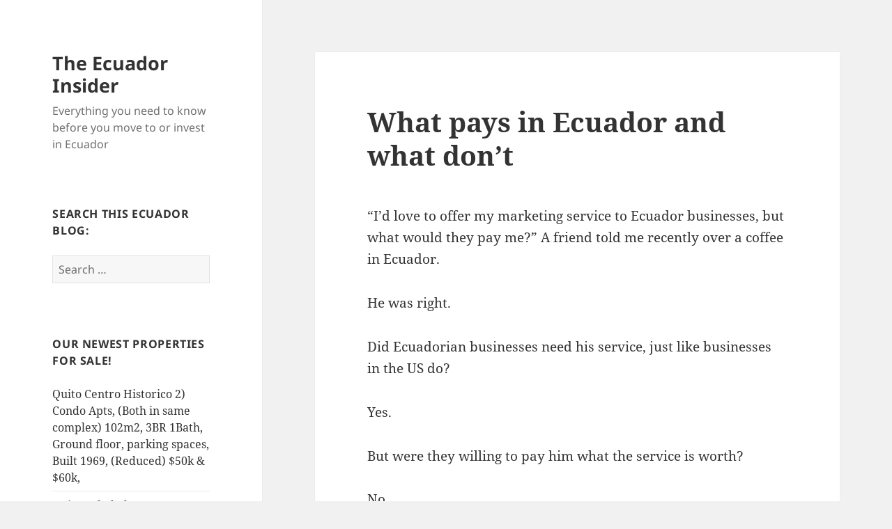

--- FILE ---
content_type: text/html; charset=UTF-8
request_url: https://ecuadorrealestate.org/what-pays-in-ecuador-and-what-dont/
body_size: 10302
content:
<!DOCTYPE html>
<html lang="en-US" class="no-js">
<head>
	<meta charset="UTF-8">
	<meta name="viewport" content="width=device-width, initial-scale=1.0">
	<link rel="profile" href="https://gmpg.org/xfn/11">
	<link rel="pingback" href="https://ecuadorrealestate.org/xmlrpc.php">
	<script>
(function(html){html.className = html.className.replace(/\bno-js\b/,'js')})(document.documentElement);
//# sourceURL=twentyfifteen_javascript_detection
</script>
<title>What pays in Ecuador and what don’t &#8211; The Ecuador Insider</title>
<meta name='robots' content='max-image-preview:large' />
	<style>img:is([sizes="auto" i], [sizes^="auto," i]) { contain-intrinsic-size: 3000px 1500px }</style>
	<link rel="alternate" type="application/rss+xml" title="The Ecuador Insider &raquo; Feed" href="https://ecuadorrealestate.org/feed/" />
<link rel="alternate" type="application/rss+xml" title="The Ecuador Insider &raquo; Comments Feed" href="https://ecuadorrealestate.org/comments/feed/" />
<script>
window._wpemojiSettings = {"baseUrl":"https:\/\/s.w.org\/images\/core\/emoji\/16.0.1\/72x72\/","ext":".png","svgUrl":"https:\/\/s.w.org\/images\/core\/emoji\/16.0.1\/svg\/","svgExt":".svg","source":{"concatemoji":"https:\/\/ecuadorrealestate.org\/wp-includes\/js\/wp-emoji-release.min.js?ver=6.8.3"}};
/*! This file is auto-generated */
!function(s,n){var o,i,e;function c(e){try{var t={supportTests:e,timestamp:(new Date).valueOf()};sessionStorage.setItem(o,JSON.stringify(t))}catch(e){}}function p(e,t,n){e.clearRect(0,0,e.canvas.width,e.canvas.height),e.fillText(t,0,0);var t=new Uint32Array(e.getImageData(0,0,e.canvas.width,e.canvas.height).data),a=(e.clearRect(0,0,e.canvas.width,e.canvas.height),e.fillText(n,0,0),new Uint32Array(e.getImageData(0,0,e.canvas.width,e.canvas.height).data));return t.every(function(e,t){return e===a[t]})}function u(e,t){e.clearRect(0,0,e.canvas.width,e.canvas.height),e.fillText(t,0,0);for(var n=e.getImageData(16,16,1,1),a=0;a<n.data.length;a++)if(0!==n.data[a])return!1;return!0}function f(e,t,n,a){switch(t){case"flag":return n(e,"\ud83c\udff3\ufe0f\u200d\u26a7\ufe0f","\ud83c\udff3\ufe0f\u200b\u26a7\ufe0f")?!1:!n(e,"\ud83c\udde8\ud83c\uddf6","\ud83c\udde8\u200b\ud83c\uddf6")&&!n(e,"\ud83c\udff4\udb40\udc67\udb40\udc62\udb40\udc65\udb40\udc6e\udb40\udc67\udb40\udc7f","\ud83c\udff4\u200b\udb40\udc67\u200b\udb40\udc62\u200b\udb40\udc65\u200b\udb40\udc6e\u200b\udb40\udc67\u200b\udb40\udc7f");case"emoji":return!a(e,"\ud83e\udedf")}return!1}function g(e,t,n,a){var r="undefined"!=typeof WorkerGlobalScope&&self instanceof WorkerGlobalScope?new OffscreenCanvas(300,150):s.createElement("canvas"),o=r.getContext("2d",{willReadFrequently:!0}),i=(o.textBaseline="top",o.font="600 32px Arial",{});return e.forEach(function(e){i[e]=t(o,e,n,a)}),i}function t(e){var t=s.createElement("script");t.src=e,t.defer=!0,s.head.appendChild(t)}"undefined"!=typeof Promise&&(o="wpEmojiSettingsSupports",i=["flag","emoji"],n.supports={everything:!0,everythingExceptFlag:!0},e=new Promise(function(e){s.addEventListener("DOMContentLoaded",e,{once:!0})}),new Promise(function(t){var n=function(){try{var e=JSON.parse(sessionStorage.getItem(o));if("object"==typeof e&&"number"==typeof e.timestamp&&(new Date).valueOf()<e.timestamp+604800&&"object"==typeof e.supportTests)return e.supportTests}catch(e){}return null}();if(!n){if("undefined"!=typeof Worker&&"undefined"!=typeof OffscreenCanvas&&"undefined"!=typeof URL&&URL.createObjectURL&&"undefined"!=typeof Blob)try{var e="postMessage("+g.toString()+"("+[JSON.stringify(i),f.toString(),p.toString(),u.toString()].join(",")+"));",a=new Blob([e],{type:"text/javascript"}),r=new Worker(URL.createObjectURL(a),{name:"wpTestEmojiSupports"});return void(r.onmessage=function(e){c(n=e.data),r.terminate(),t(n)})}catch(e){}c(n=g(i,f,p,u))}t(n)}).then(function(e){for(var t in e)n.supports[t]=e[t],n.supports.everything=n.supports.everything&&n.supports[t],"flag"!==t&&(n.supports.everythingExceptFlag=n.supports.everythingExceptFlag&&n.supports[t]);n.supports.everythingExceptFlag=n.supports.everythingExceptFlag&&!n.supports.flag,n.DOMReady=!1,n.readyCallback=function(){n.DOMReady=!0}}).then(function(){return e}).then(function(){var e;n.supports.everything||(n.readyCallback(),(e=n.source||{}).concatemoji?t(e.concatemoji):e.wpemoji&&e.twemoji&&(t(e.twemoji),t(e.wpemoji)))}))}((window,document),window._wpemojiSettings);
</script>
<style id='wp-emoji-styles-inline-css'>

	img.wp-smiley, img.emoji {
		display: inline !important;
		border: none !important;
		box-shadow: none !important;
		height: 1em !important;
		width: 1em !important;
		margin: 0 0.07em !important;
		vertical-align: -0.1em !important;
		background: none !important;
		padding: 0 !important;
	}
</style>
<link rel='stylesheet' id='wp-block-library-css' href='https://ecuadorrealestate.org/wp-includes/css/dist/block-library/style.min.css?ver=6.8.3' media='all' />
<style id='wp-block-library-theme-inline-css'>
.wp-block-audio :where(figcaption){color:#555;font-size:13px;text-align:center}.is-dark-theme .wp-block-audio :where(figcaption){color:#ffffffa6}.wp-block-audio{margin:0 0 1em}.wp-block-code{border:1px solid #ccc;border-radius:4px;font-family:Menlo,Consolas,monaco,monospace;padding:.8em 1em}.wp-block-embed :where(figcaption){color:#555;font-size:13px;text-align:center}.is-dark-theme .wp-block-embed :where(figcaption){color:#ffffffa6}.wp-block-embed{margin:0 0 1em}.blocks-gallery-caption{color:#555;font-size:13px;text-align:center}.is-dark-theme .blocks-gallery-caption{color:#ffffffa6}:root :where(.wp-block-image figcaption){color:#555;font-size:13px;text-align:center}.is-dark-theme :root :where(.wp-block-image figcaption){color:#ffffffa6}.wp-block-image{margin:0 0 1em}.wp-block-pullquote{border-bottom:4px solid;border-top:4px solid;color:currentColor;margin-bottom:1.75em}.wp-block-pullquote cite,.wp-block-pullquote footer,.wp-block-pullquote__citation{color:currentColor;font-size:.8125em;font-style:normal;text-transform:uppercase}.wp-block-quote{border-left:.25em solid;margin:0 0 1.75em;padding-left:1em}.wp-block-quote cite,.wp-block-quote footer{color:currentColor;font-size:.8125em;font-style:normal;position:relative}.wp-block-quote:where(.has-text-align-right){border-left:none;border-right:.25em solid;padding-left:0;padding-right:1em}.wp-block-quote:where(.has-text-align-center){border:none;padding-left:0}.wp-block-quote.is-large,.wp-block-quote.is-style-large,.wp-block-quote:where(.is-style-plain){border:none}.wp-block-search .wp-block-search__label{font-weight:700}.wp-block-search__button{border:1px solid #ccc;padding:.375em .625em}:where(.wp-block-group.has-background){padding:1.25em 2.375em}.wp-block-separator.has-css-opacity{opacity:.4}.wp-block-separator{border:none;border-bottom:2px solid;margin-left:auto;margin-right:auto}.wp-block-separator.has-alpha-channel-opacity{opacity:1}.wp-block-separator:not(.is-style-wide):not(.is-style-dots){width:100px}.wp-block-separator.has-background:not(.is-style-dots){border-bottom:none;height:1px}.wp-block-separator.has-background:not(.is-style-wide):not(.is-style-dots){height:2px}.wp-block-table{margin:0 0 1em}.wp-block-table td,.wp-block-table th{word-break:normal}.wp-block-table :where(figcaption){color:#555;font-size:13px;text-align:center}.is-dark-theme .wp-block-table :where(figcaption){color:#ffffffa6}.wp-block-video :where(figcaption){color:#555;font-size:13px;text-align:center}.is-dark-theme .wp-block-video :where(figcaption){color:#ffffffa6}.wp-block-video{margin:0 0 1em}:root :where(.wp-block-template-part.has-background){margin-bottom:0;margin-top:0;padding:1.25em 2.375em}
</style>
<style id='classic-theme-styles-inline-css'>
/*! This file is auto-generated */
.wp-block-button__link{color:#fff;background-color:#32373c;border-radius:9999px;box-shadow:none;text-decoration:none;padding:calc(.667em + 2px) calc(1.333em + 2px);font-size:1.125em}.wp-block-file__button{background:#32373c;color:#fff;text-decoration:none}
</style>
<style id='global-styles-inline-css'>
:root{--wp--preset--aspect-ratio--square: 1;--wp--preset--aspect-ratio--4-3: 4/3;--wp--preset--aspect-ratio--3-4: 3/4;--wp--preset--aspect-ratio--3-2: 3/2;--wp--preset--aspect-ratio--2-3: 2/3;--wp--preset--aspect-ratio--16-9: 16/9;--wp--preset--aspect-ratio--9-16: 9/16;--wp--preset--color--black: #000000;--wp--preset--color--cyan-bluish-gray: #abb8c3;--wp--preset--color--white: #fff;--wp--preset--color--pale-pink: #f78da7;--wp--preset--color--vivid-red: #cf2e2e;--wp--preset--color--luminous-vivid-orange: #ff6900;--wp--preset--color--luminous-vivid-amber: #fcb900;--wp--preset--color--light-green-cyan: #7bdcb5;--wp--preset--color--vivid-green-cyan: #00d084;--wp--preset--color--pale-cyan-blue: #8ed1fc;--wp--preset--color--vivid-cyan-blue: #0693e3;--wp--preset--color--vivid-purple: #9b51e0;--wp--preset--color--dark-gray: #111;--wp--preset--color--light-gray: #f1f1f1;--wp--preset--color--yellow: #f4ca16;--wp--preset--color--dark-brown: #352712;--wp--preset--color--medium-pink: #e53b51;--wp--preset--color--light-pink: #ffe5d1;--wp--preset--color--dark-purple: #2e2256;--wp--preset--color--purple: #674970;--wp--preset--color--blue-gray: #22313f;--wp--preset--color--bright-blue: #55c3dc;--wp--preset--color--light-blue: #e9f2f9;--wp--preset--gradient--vivid-cyan-blue-to-vivid-purple: linear-gradient(135deg,rgba(6,147,227,1) 0%,rgb(155,81,224) 100%);--wp--preset--gradient--light-green-cyan-to-vivid-green-cyan: linear-gradient(135deg,rgb(122,220,180) 0%,rgb(0,208,130) 100%);--wp--preset--gradient--luminous-vivid-amber-to-luminous-vivid-orange: linear-gradient(135deg,rgba(252,185,0,1) 0%,rgba(255,105,0,1) 100%);--wp--preset--gradient--luminous-vivid-orange-to-vivid-red: linear-gradient(135deg,rgba(255,105,0,1) 0%,rgb(207,46,46) 100%);--wp--preset--gradient--very-light-gray-to-cyan-bluish-gray: linear-gradient(135deg,rgb(238,238,238) 0%,rgb(169,184,195) 100%);--wp--preset--gradient--cool-to-warm-spectrum: linear-gradient(135deg,rgb(74,234,220) 0%,rgb(151,120,209) 20%,rgb(207,42,186) 40%,rgb(238,44,130) 60%,rgb(251,105,98) 80%,rgb(254,248,76) 100%);--wp--preset--gradient--blush-light-purple: linear-gradient(135deg,rgb(255,206,236) 0%,rgb(152,150,240) 100%);--wp--preset--gradient--blush-bordeaux: linear-gradient(135deg,rgb(254,205,165) 0%,rgb(254,45,45) 50%,rgb(107,0,62) 100%);--wp--preset--gradient--luminous-dusk: linear-gradient(135deg,rgb(255,203,112) 0%,rgb(199,81,192) 50%,rgb(65,88,208) 100%);--wp--preset--gradient--pale-ocean: linear-gradient(135deg,rgb(255,245,203) 0%,rgb(182,227,212) 50%,rgb(51,167,181) 100%);--wp--preset--gradient--electric-grass: linear-gradient(135deg,rgb(202,248,128) 0%,rgb(113,206,126) 100%);--wp--preset--gradient--midnight: linear-gradient(135deg,rgb(2,3,129) 0%,rgb(40,116,252) 100%);--wp--preset--gradient--dark-gray-gradient-gradient: linear-gradient(90deg, rgba(17,17,17,1) 0%, rgba(42,42,42,1) 100%);--wp--preset--gradient--light-gray-gradient: linear-gradient(90deg, rgba(241,241,241,1) 0%, rgba(215,215,215,1) 100%);--wp--preset--gradient--white-gradient: linear-gradient(90deg, rgba(255,255,255,1) 0%, rgba(230,230,230,1) 100%);--wp--preset--gradient--yellow-gradient: linear-gradient(90deg, rgba(244,202,22,1) 0%, rgba(205,168,10,1) 100%);--wp--preset--gradient--dark-brown-gradient: linear-gradient(90deg, rgba(53,39,18,1) 0%, rgba(91,67,31,1) 100%);--wp--preset--gradient--medium-pink-gradient: linear-gradient(90deg, rgba(229,59,81,1) 0%, rgba(209,28,51,1) 100%);--wp--preset--gradient--light-pink-gradient: linear-gradient(90deg, rgba(255,229,209,1) 0%, rgba(255,200,158,1) 100%);--wp--preset--gradient--dark-purple-gradient: linear-gradient(90deg, rgba(46,34,86,1) 0%, rgba(66,48,123,1) 100%);--wp--preset--gradient--purple-gradient: linear-gradient(90deg, rgba(103,73,112,1) 0%, rgba(131,93,143,1) 100%);--wp--preset--gradient--blue-gray-gradient: linear-gradient(90deg, rgba(34,49,63,1) 0%, rgba(52,75,96,1) 100%);--wp--preset--gradient--bright-blue-gradient: linear-gradient(90deg, rgba(85,195,220,1) 0%, rgba(43,180,211,1) 100%);--wp--preset--gradient--light-blue-gradient: linear-gradient(90deg, rgba(233,242,249,1) 0%, rgba(193,218,238,1) 100%);--wp--preset--font-size--small: 13px;--wp--preset--font-size--medium: 20px;--wp--preset--font-size--large: 36px;--wp--preset--font-size--x-large: 42px;--wp--preset--spacing--20: 0.44rem;--wp--preset--spacing--30: 0.67rem;--wp--preset--spacing--40: 1rem;--wp--preset--spacing--50: 1.5rem;--wp--preset--spacing--60: 2.25rem;--wp--preset--spacing--70: 3.38rem;--wp--preset--spacing--80: 5.06rem;--wp--preset--shadow--natural: 6px 6px 9px rgba(0, 0, 0, 0.2);--wp--preset--shadow--deep: 12px 12px 50px rgba(0, 0, 0, 0.4);--wp--preset--shadow--sharp: 6px 6px 0px rgba(0, 0, 0, 0.2);--wp--preset--shadow--outlined: 6px 6px 0px -3px rgba(255, 255, 255, 1), 6px 6px rgba(0, 0, 0, 1);--wp--preset--shadow--crisp: 6px 6px 0px rgba(0, 0, 0, 1);}:where(.is-layout-flex){gap: 0.5em;}:where(.is-layout-grid){gap: 0.5em;}body .is-layout-flex{display: flex;}.is-layout-flex{flex-wrap: wrap;align-items: center;}.is-layout-flex > :is(*, div){margin: 0;}body .is-layout-grid{display: grid;}.is-layout-grid > :is(*, div){margin: 0;}:where(.wp-block-columns.is-layout-flex){gap: 2em;}:where(.wp-block-columns.is-layout-grid){gap: 2em;}:where(.wp-block-post-template.is-layout-flex){gap: 1.25em;}:where(.wp-block-post-template.is-layout-grid){gap: 1.25em;}.has-black-color{color: var(--wp--preset--color--black) !important;}.has-cyan-bluish-gray-color{color: var(--wp--preset--color--cyan-bluish-gray) !important;}.has-white-color{color: var(--wp--preset--color--white) !important;}.has-pale-pink-color{color: var(--wp--preset--color--pale-pink) !important;}.has-vivid-red-color{color: var(--wp--preset--color--vivid-red) !important;}.has-luminous-vivid-orange-color{color: var(--wp--preset--color--luminous-vivid-orange) !important;}.has-luminous-vivid-amber-color{color: var(--wp--preset--color--luminous-vivid-amber) !important;}.has-light-green-cyan-color{color: var(--wp--preset--color--light-green-cyan) !important;}.has-vivid-green-cyan-color{color: var(--wp--preset--color--vivid-green-cyan) !important;}.has-pale-cyan-blue-color{color: var(--wp--preset--color--pale-cyan-blue) !important;}.has-vivid-cyan-blue-color{color: var(--wp--preset--color--vivid-cyan-blue) !important;}.has-vivid-purple-color{color: var(--wp--preset--color--vivid-purple) !important;}.has-black-background-color{background-color: var(--wp--preset--color--black) !important;}.has-cyan-bluish-gray-background-color{background-color: var(--wp--preset--color--cyan-bluish-gray) !important;}.has-white-background-color{background-color: var(--wp--preset--color--white) !important;}.has-pale-pink-background-color{background-color: var(--wp--preset--color--pale-pink) !important;}.has-vivid-red-background-color{background-color: var(--wp--preset--color--vivid-red) !important;}.has-luminous-vivid-orange-background-color{background-color: var(--wp--preset--color--luminous-vivid-orange) !important;}.has-luminous-vivid-amber-background-color{background-color: var(--wp--preset--color--luminous-vivid-amber) !important;}.has-light-green-cyan-background-color{background-color: var(--wp--preset--color--light-green-cyan) !important;}.has-vivid-green-cyan-background-color{background-color: var(--wp--preset--color--vivid-green-cyan) !important;}.has-pale-cyan-blue-background-color{background-color: var(--wp--preset--color--pale-cyan-blue) !important;}.has-vivid-cyan-blue-background-color{background-color: var(--wp--preset--color--vivid-cyan-blue) !important;}.has-vivid-purple-background-color{background-color: var(--wp--preset--color--vivid-purple) !important;}.has-black-border-color{border-color: var(--wp--preset--color--black) !important;}.has-cyan-bluish-gray-border-color{border-color: var(--wp--preset--color--cyan-bluish-gray) !important;}.has-white-border-color{border-color: var(--wp--preset--color--white) !important;}.has-pale-pink-border-color{border-color: var(--wp--preset--color--pale-pink) !important;}.has-vivid-red-border-color{border-color: var(--wp--preset--color--vivid-red) !important;}.has-luminous-vivid-orange-border-color{border-color: var(--wp--preset--color--luminous-vivid-orange) !important;}.has-luminous-vivid-amber-border-color{border-color: var(--wp--preset--color--luminous-vivid-amber) !important;}.has-light-green-cyan-border-color{border-color: var(--wp--preset--color--light-green-cyan) !important;}.has-vivid-green-cyan-border-color{border-color: var(--wp--preset--color--vivid-green-cyan) !important;}.has-pale-cyan-blue-border-color{border-color: var(--wp--preset--color--pale-cyan-blue) !important;}.has-vivid-cyan-blue-border-color{border-color: var(--wp--preset--color--vivid-cyan-blue) !important;}.has-vivid-purple-border-color{border-color: var(--wp--preset--color--vivid-purple) !important;}.has-vivid-cyan-blue-to-vivid-purple-gradient-background{background: var(--wp--preset--gradient--vivid-cyan-blue-to-vivid-purple) !important;}.has-light-green-cyan-to-vivid-green-cyan-gradient-background{background: var(--wp--preset--gradient--light-green-cyan-to-vivid-green-cyan) !important;}.has-luminous-vivid-amber-to-luminous-vivid-orange-gradient-background{background: var(--wp--preset--gradient--luminous-vivid-amber-to-luminous-vivid-orange) !important;}.has-luminous-vivid-orange-to-vivid-red-gradient-background{background: var(--wp--preset--gradient--luminous-vivid-orange-to-vivid-red) !important;}.has-very-light-gray-to-cyan-bluish-gray-gradient-background{background: var(--wp--preset--gradient--very-light-gray-to-cyan-bluish-gray) !important;}.has-cool-to-warm-spectrum-gradient-background{background: var(--wp--preset--gradient--cool-to-warm-spectrum) !important;}.has-blush-light-purple-gradient-background{background: var(--wp--preset--gradient--blush-light-purple) !important;}.has-blush-bordeaux-gradient-background{background: var(--wp--preset--gradient--blush-bordeaux) !important;}.has-luminous-dusk-gradient-background{background: var(--wp--preset--gradient--luminous-dusk) !important;}.has-pale-ocean-gradient-background{background: var(--wp--preset--gradient--pale-ocean) !important;}.has-electric-grass-gradient-background{background: var(--wp--preset--gradient--electric-grass) !important;}.has-midnight-gradient-background{background: var(--wp--preset--gradient--midnight) !important;}.has-small-font-size{font-size: var(--wp--preset--font-size--small) !important;}.has-medium-font-size{font-size: var(--wp--preset--font-size--medium) !important;}.has-large-font-size{font-size: var(--wp--preset--font-size--large) !important;}.has-x-large-font-size{font-size: var(--wp--preset--font-size--x-large) !important;}
:where(.wp-block-post-template.is-layout-flex){gap: 1.25em;}:where(.wp-block-post-template.is-layout-grid){gap: 1.25em;}
:where(.wp-block-columns.is-layout-flex){gap: 2em;}:where(.wp-block-columns.is-layout-grid){gap: 2em;}
:root :where(.wp-block-pullquote){font-size: 1.5em;line-height: 1.6;}
</style>
<link rel='stylesheet' id='wp-components-css' href='https://ecuadorrealestate.org/wp-includes/css/dist/components/style.min.css?ver=6.8.3' media='all' />
<link rel='stylesheet' id='godaddy-styles-css' href='https://ecuadorrealestate.org/wp-content/mu-plugins/vendor/wpex/godaddy-launch/includes/Dependencies/GoDaddy/Styles/build/latest.css?ver=2.0.2' media='all' />
<link rel='stylesheet' id='twentyfifteen-fonts-css' href='https://ecuadorrealestate.org/wp-content/themes/twentyfifteen/assets/fonts/noto-sans-plus-noto-serif-plus-inconsolata.css?ver=20230328' media='all' />
<link rel='stylesheet' id='genericons-css' href='https://ecuadorrealestate.org/wp-content/themes/twentyfifteen/genericons/genericons.css?ver=20251101' media='all' />
<link rel='stylesheet' id='twentyfifteen-style-css' href='https://ecuadorrealestate.org/wp-content/themes/twentyfifteen/style.css?ver=20251202' media='all' />
<link rel='stylesheet' id='twentyfifteen-block-style-css' href='https://ecuadorrealestate.org/wp-content/themes/twentyfifteen/css/blocks.css?ver=20240715' media='all' />
<script src="https://ecuadorrealestate.org/wp-includes/js/jquery/jquery.min.js?ver=3.7.1" id="jquery-core-js"></script>
<script src="https://ecuadorrealestate.org/wp-includes/js/jquery/jquery-migrate.min.js?ver=3.4.1" id="jquery-migrate-js"></script>
<script id="twentyfifteen-script-js-extra">
var screenReaderText = {"expand":"<span class=\"screen-reader-text\">expand child menu<\/span>","collapse":"<span class=\"screen-reader-text\">collapse child menu<\/span>"};
</script>
<script src="https://ecuadorrealestate.org/wp-content/themes/twentyfifteen/js/functions.js?ver=20250729" id="twentyfifteen-script-js" defer data-wp-strategy="defer"></script>
<link rel="https://api.w.org/" href="https://ecuadorrealestate.org/wp-json/" /><link rel="alternate" title="JSON" type="application/json" href="https://ecuadorrealestate.org/wp-json/wp/v2/posts/5463" /><link rel="EditURI" type="application/rsd+xml" title="RSD" href="https://ecuadorrealestate.org/xmlrpc.php?rsd" />
<meta name="generator" content="WordPress 6.8.3" />
<link rel="canonical" href="https://ecuadorrealestate.org/what-pays-in-ecuador-and-what-dont/" />
<link rel='shortlink' href='https://ecuadorrealestate.org/?p=5463' />
<link rel="alternate" title="oEmbed (JSON)" type="application/json+oembed" href="https://ecuadorrealestate.org/wp-json/oembed/1.0/embed?url=https%3A%2F%2Fecuadorrealestate.org%2Fwhat-pays-in-ecuador-and-what-dont%2F" />
<link rel="alternate" title="oEmbed (XML)" type="text/xml+oembed" href="https://ecuadorrealestate.org/wp-json/oembed/1.0/embed?url=https%3A%2F%2Fecuadorrealestate.org%2Fwhat-pays-in-ecuador-and-what-dont%2F&#038;format=xml" />
		<style id="wp-custom-css">
			.entry-content a:link {
text-decoration: none;
border-bottom: none;
-webkit-box-shadow: none;
box-shadow: none;

}

a:link {
text-decoration: none;
border-bottom: none;
-webkit-box-shadow: none;
box-shadow: none;

}
.entry-content a:visited {
text-decoration: none;
border-bottom: none;
-webkit-box-shadow: none;
box-shadow: none;
}		</style>
		</head>

<body class="wp-singular post-template-default single single-post postid-5463 single-format-standard wp-embed-responsive wp-theme-twentyfifteen">
<div id="page" class="hfeed site">
	<a class="skip-link screen-reader-text" href="#content">
		Skip to content	</a>

	<div id="sidebar" class="sidebar">
		<header id="masthead" class="site-header">
			<div class="site-branding">
									<p class="site-title"><a href="https://ecuadorrealestate.org/" rel="home" >The Ecuador Insider</a></p>
										<p class="site-description">Everything you need to know before you move to or invest in Ecuador</p>
				
				<button class="secondary-toggle">Menu and widgets</button>
			</div><!-- .site-branding -->
		</header><!-- .site-header -->

			<div id="secondary" class="secondary">

		
		
					<div id="widget-area" class="widget-area" role="complementary">
				<aside id="search-3" class="widget widget_search"><h2 class="widget-title">Search this Ecuador blog:</h2><form role="search" method="get" class="search-form" action="https://ecuadorrealestate.org/">
				<label>
					<span class="screen-reader-text">Search for:</span>
					<input type="search" class="search-field" placeholder="Search &hellip;" value="" name="s" />
				</label>
				<input type="submit" class="search-submit screen-reader-text" value="Search" />
			</form></aside>
		<aside id="recent-posts-4" class="widget widget_recent_entries">
		<h2 class="widget-title">Our newest properties for sale!</h2><nav aria-label="Our newest properties for sale!">
		<ul>
											<li>
					<a href="https://ecuadorrealestate.org/quito-centro-historico-3-condo-apts-all-in-same-complex-102m2-2br-2bath-ground-floor-parking-spaces-built-1963-reduced-50k-60k-70k/">Quito Centro Historico 2) Condo Apts, (Both in same complex) 102m2, 3BR 1Bath, Ground floor, parking spaces, Built 1969, (Reduced) $50k &amp; $60k,</a>
									</li>
											<li>
					<a href="https://ecuadorrealestate.org/quito-tababela-uio-en-venta-new-smart-casa-3br-2bath-loft-125m2-on-100m2-lote-nego-asking-79950/">Quito Tababela UIO En Venta New Smart Casa 3BR 2full Baths Loft, 125m2 on 100m2 Lote (NEGO) Asking $79,950.</a>
									</li>
											<li>
					<a href="https://ecuadorrealestate.org/north-quito-colegio-britanica-urb-montecarlo-lote-de-construccion-290m2-green-spaces-common-areas-tennis-court-futbol-awesome-views-of-the-valley-asking-64950/">North Quito, Colegio Britanica, Urb. Montecarlo, Lote de Construcción 290m2, Green Spaces, Common Areas, Tennis Court, Futbol, Awesome Views of the Valley, Asking $69,950. (NEGO)</a>
									</li>
											<li>
					<a href="https://ecuadorrealestate.org/tumbaco-ilalo-mountain-views-2-casas-140m2-3br-3ba-on-470m2-lot-built-2023-balconys-gardens-green-space-office-includes-2025-new-90m2-guesthouse-suite-1br-1ba-on-90m2-lot-bodega-bonus-room/">Tumbaco ilalo Mountain Views 2 Casas 140m2, 3Br, 3Ba, on 470m2 Lot, Built 2023, Balconys, Gardens, Green Space, Office, includes 2025 NEW 90m2 Guesthouse Suite 1Br, 1Ba, on 90m2 Lot, Bodega Bonus Room, Asking $224k</a>
									</li>
											<li>
					<a href="https://ecuadorrealestate.org/cotacachi-mountain-views-casa-140m2-3br-3bath-on-204m2-lot-built-2011-sunroom-garden-green-space-bodega-bonus-room-asking-110k/">Cotacachi, Mountain Views Casa 140m2, 3BR, 3Bath, on 204m2 Lot, Built 2011, SunRoom, Gardens, Green Space, Bodega Bonus Room, Asking $110k</a>
									</li>
											<li>
					<a href="https://ecuadorrealestate.org/cayambe-ayora-paquistancia-lote-1hectare-es-basicamente-plano-con-una-ligera-pendiente-con-un-pozo-por-29950/">Cayambe, Ayora, Paquistancia Lote 1Hectare, es básicamente plano con una ligera pendiente, con un pozo, por $29,950.</a>
									</li>
											<li>
					<a href="https://ecuadorrealestate.org/mompiche-esm-coastal-surf-village-4story-eco-lodge-4br-2ba-205m2-on-a-191m2-lot-fully-furnished-renovated-2024-asking-119k/">Mompiche ESM Coastal Surf Village 4Story Eco-Lodge 4BR 2BA 205m2, on 191m2 Lot, Fully Furnished &amp; Renovated 2024, &#8211; $99,950</a>
									</li>
											<li>
					<a href="https://ecuadorrealestate.org/cotacachi-cuicocha-mountain-views-2-casas-side-by-side-250m2-5br-3-5bath-on-12-5hct-30-88-acres-fruit-orchard-gardens-asking-369k/">Cotacachi, Cuicocha, Stunning Mountain Views 2 Casas side by side, at a Great Price, 277m2, 5BR, 3.5Bath, on 12.5Hct / 30.8Ac, Fruit Orchard Gardens, Asking $369k</a>
									</li>
											<li>
					<a href="https://ecuadorrealestate.org/galera-esmeraldas-oceanview-2casas-side-by-side-170m2-4br-4bath-balconys-lote-5000m2-1-2acres-built-2016-fruit-orchard-gardens-asking-64k-nego/">Galera, Esmeraldas, OceanView, 2Casas side by side, 170m2, 4BR, 4Bath, balconys, Lote 5000m2 / 1.2Acres, Built 2016, Fruit Orchard Gardens (Nego)$42k</a>
									</li>
											<li>
					<a href="https://ecuadorrealestate.org/urcuqui-yachay-unv-imbabura-380m2-spacious-artistic-home-business-with-2-apts-on-2nd-flr-3br-3full-baths-cafe-80cap-1st-flr-2public-half-baths-remodeled-2016-fully-furnished-269k/">Urcuquí Yachay UNV Imbabura, 380m2, Spacious Artistic Home/Business with 2 Apts on 2nd flr 3BR, 3Full baths, Cafe 80cap. 1st flr 2public half baths, Remodeled 2016, Fully Furnished, Reduced $199k</a>
									</li>
					</ul>

		</nav></aside>			</div><!-- .widget-area -->
		
	</div><!-- .secondary -->

	</div><!-- .sidebar -->

	<div id="content" class="site-content">

	<div id="primary" class="content-area">
		<main id="main" class="site-main">

		
<article id="post-5463" class="post-5463 post type-post status-publish format-standard hentry category-investors category-expat-meet-ups category-investor-newsanalysis">
	
	<header class="entry-header">
		<h1 class="entry-title">What pays in Ecuador and what don’t</h1>	</header><!-- .entry-header -->

	<div class="entry-content">
		<p>“I’d love to offer my marketing service to Ecuador businesses, but what would they pay me?”  A friend told me recently over a coffee in Ecuador. </p>
<p>He was right. </p>
<p>Did Ecuadorian businesses need his service, just like businesses in the US do? </p>
<p>Yes. </p>
<p>But were they willing to pay him what the service is worth?</p>
<p>No. </p>
<p>After a year and a half in Ecuador, I feel like I got a bird’s eye view of this s-h-i-t. </p>
<p>Like in most ‘third world’ countries, in order to make money in Ecuador you have to sell a product. </p>
<p>Your own product.</p>
<p>So stop thinking like an American, or someone from a service-based economy, and stop trying to sell services. </p>
<p>I mean…</p>
<p>Don’t start a travel agency… build your own specialty tour and sell it through the travel agencies. </p>
<p>Don’t become a real estate agent… flip your own properties. </p>
<p>Don’t become an ESL English teacher (it doesn’t pay like it does in Asia)… start your own English school. </p>
<p>Don’t offer a service to exporters… export something. </p>
<p>Don’t be a financial advisor… sell shares of your own niche investment fund. </p>
<p>Don’t offer your service as an electrician, plumber or builder… start your own specialty lighting business. </p>
<p>Don’t offer your service as a professional video editor… make your own videos. </p>
<p>Don’t look for someone else to hire you (employees start out making $318USD a month)… start your own business. </p>
<p>I can’t stress this enough, you need your own ‘thang’.</p>
<p>My first few months in Ecuador I spun my wheels trying to sell a marketing service to Ecuador businesses, I learned the hard way, now you don’t have to. </p>
<p>&#8230;To keep reading this article, sign up for my list below, you can unsubscribe at any time:</p>
<form id="icpsignup417" accept-charset="UTF-8" action="https://app.icontact.com/icp/signup.php" method="post"><input type="hidden" name="redirect" value="https://63s.e69.myftpupload.com/thank-you.html" /> <input type="hidden" name="errorredirect" value="http://www.icontact.com/www/signup/error.html" /></p>
<div id="SignUp">
<table class="signupframe" width="260" border="0" cellspacing="0" cellpadding="5">
<tbody>
<tr>
<td align="right" valign="top">First Name</td>
<td align="left"><input type="text" name="fields_fname" /></td>
</tr>
<tr>
<td align="right" valign="top"><span class="required">*</span> Email</td>
<td align="left"><input type="text" name="fields_email" /></td>
</tr>
<tr>
<td></td>
<td><span class="required">*</span> = Required Field</td>
</tr>
<tr>
<td></td>
<td><input type="submit" name="Submit" value="Submit" /></td>
</tr>
</tbody>
</table>
</div>
</form>
<p><script type="text/javascript">// <![CDATA[
var icpForm417 = document.getElementById('icpsignup417'); if (document.location.protocol === "https:") 	icpForm417.action = "https://app.icontact.com/icp/signup.php"; function verifyRequired417() {   if (icpForm417["fields_email"].value == "") {     icpForm417["fields_email"].focus();     alert("The Email field is required.");     return false;   } return true; }
// ]]&gt;</script></p>
	</div><!-- .entry-content -->

	
<div class="author-info">
	<h2 class="author-heading">Published by</h2>
	<div class="author-avatar">
			</div><!-- .author-avatar -->

	<div class="author-description">
		<h3 class="author-title">Journeyman Jack Ecuador</h3>

		<p class="author-bio">
			Proudly serving Ecuador Expats since 2008,
My Services, web links,  contact info
 tel. #'s - US, CAN &amp; EC. are all below:

Thank You,
Jack Abercrombie,
Cumbaya, Quito- ECUADOR S.A.

JourneymanJack.com@gmail.com
JourneymanJack.com@protonmail.com

#StrategicRelocationEcuador
"May your strategy be as dark as night and as 
swift as a boulder rolling down a mountain." ~ Sun Tzu

"I'd rather prep 10 years too early than 10 minutes too late."
Strategic Relocation Ecuador: http://JourneymanJack.com/
Ecuador Real Estate: http://EcuadorRealEstate.org

Call Toll free from U.S. &amp; Canada:
Mnts: 770-828-7913, &amp; Coast: 770-988-4492, 
 
EC. Off: 02-380-4088, 
Ec. Cel Claro: 098-828-8953, 

WhatsApp, Zello, Telegram, Viber, 
Signal, WIRE, Element, Sessions: 
   +593-98-828-8953,

For Virtual Real Estate Tours, PreTrip Planning 
Video Conference via Zoom, jitsi, "skype" user name: 
"Jack.Abercrombie"- 
https://join.skype.com/invite/B4plcVLSCGWk

Someone once said that Ecuador is a country that is: 
•EASY to love- 
•HARD to understand-
•Impossible to forget- 

'All the Very Best on Your Endeavors in Ecuador-			<a class="author-link" href="https://ecuadorrealestate.org/author/admin/" rel="author">
				View all posts by Journeyman Jack Ecuador			</a>
		</p><!-- .author-bio -->

	</div><!-- .author-description -->
</div><!-- .author-info -->

	<footer class="entry-footer">
		<span class="posted-on"><span class="screen-reader-text">Posted on </span><a href="https://ecuadorrealestate.org/what-pays-in-ecuador-and-what-dont/" rel="bookmark"><time class="entry-date published" datetime="2013-03-31T00:38:07-05:00">March 31, 2013</time><time class="updated" datetime="2013-03-30T19:39:48-05:00">March 30, 2013</time></a></span><span class="byline"><span class="screen-reader-text">Author </span><span class="author vcard"><a class="url fn n" href="https://ecuadorrealestate.org/author/admin/">Journeyman Jack Ecuador</a></span></span><span class="cat-links"><span class="screen-reader-text">Categories </span><a href="https://ecuadorrealestate.org/topics/investors/" rel="category tag">Ecuador for Investors</a>, <a href="https://ecuadorrealestate.org/topics/investors/expat-meet-ups/" rel="category tag">Expat Lifestyle</a>, <a href="https://ecuadorrealestate.org/topics/investors/investor-newsanalysis/" rel="category tag">Investor News/Analysis</a></span>			</footer><!-- .entry-footer -->

</article><!-- #post-5463 -->

	<nav class="navigation post-navigation" aria-label="Posts">
		<h2 class="screen-reader-text">Post navigation</h2>
		<div class="nav-links"><div class="nav-previous"><a href="https://ecuadorrealestate.org/22-things-that-will-shock-you-in-ecuador/" rel="prev"><span class="meta-nav" aria-hidden="true">Previous</span> <span class="screen-reader-text">Previous post:</span> <span class="post-title">22 things that will shock you in Ecuador</span></a></div><div class="nav-next"><a href="https://ecuadorrealestate.org/how-toexport-from-ecuador-the-good-the-bad-the-ugly-the-abcs/" rel="next"><span class="meta-nav" aria-hidden="true">Next</span> <span class="screen-reader-text">Next post:</span> <span class="post-title">My 1st export from Ecuador: the good, the bad, the ugly, + the ABCs</span></a></div></div>
	</nav>
		</main><!-- .site-main -->
	</div><!-- .content-area -->


	</div><!-- .site-content -->

	<footer id="colophon" class="site-footer">
		<div class="site-info">
									<a href="https://wordpress.org/" class="imprint">
				Proudly powered by WordPress			</a>
		</div><!-- .site-info -->
	</footer><!-- .site-footer -->

</div><!-- .site -->

<script type="speculationrules">
{"prefetch":[{"source":"document","where":{"and":[{"href_matches":"\/*"},{"not":{"href_matches":["\/wp-*.php","\/wp-admin\/*","\/wp-content\/uploads\/*","\/wp-content\/*","\/wp-content\/plugins\/*","\/wp-content\/themes\/twentyfifteen\/*","\/*\\?(.+)"]}},{"not":{"selector_matches":"a[rel~=\"nofollow\"]"}},{"not":{"selector_matches":".no-prefetch, .no-prefetch a"}}]},"eagerness":"conservative"}]}
</script>

</body>
</html>
